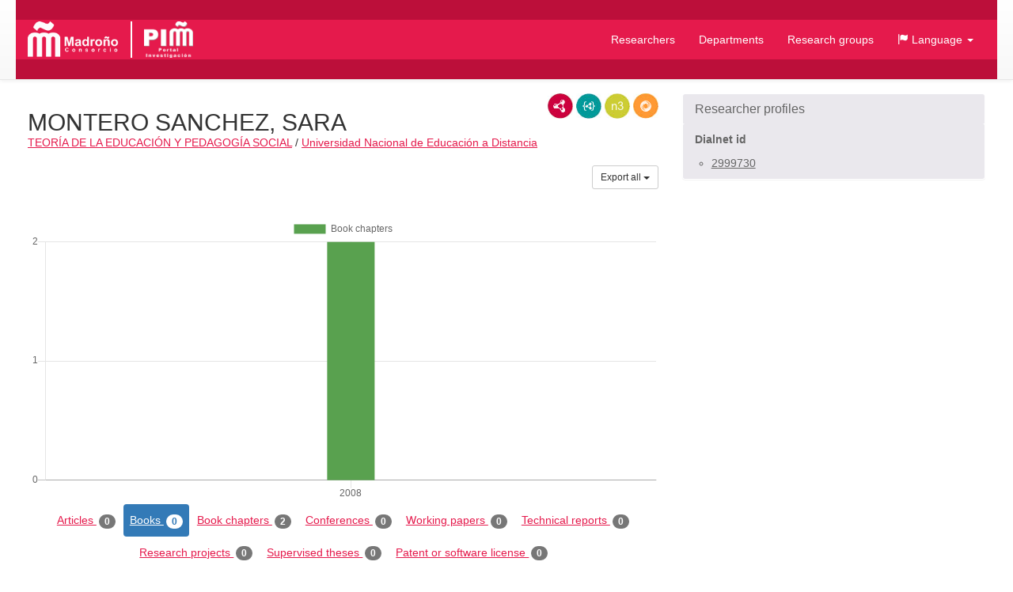

--- FILE ---
content_type: text/html;charset=UTF-8
request_url: https://portalinvestigacion.consorciomadrono.es/authors/31335.html?lang=en&pageType=book&publicationJournal=&sortBy=journalAsc&title=&yearFrom=&yearUntil=
body_size: 8817
content:
<!doctype html>
<html lang="en">
    <head>

        <title>MONTERO SANCHEZ, SARA - Portal de Investigación del Consorcio Madroño</title>

        <meta name="viewport" content="width=device-width, initial-scale=1, maximum-scale=1, user-scalable=no">

        <link rel="apple-touch-icon" sizes="180x180" href="/favicon/madrono/apple-touch-icon.png?v=2">
        <link rel="icon" type="image/png" sizes="32x32" href="/favicon/madrono/favicon-32x32.png?v=2">
        <link rel="icon" type="image/png" sizes="16x16" href="/favicon/madrono/favicon-16x16.png?v=2">
        <link rel="manifest" href="/favicon/madrono/site.webmanifest?v=2">
        <link rel="mask-icon" href="/favicon/madrono/safari-pinned-tab.svg?v=2" color="#5bbad5">
        <link rel="shortcut icon" href="/favicon/madrono/favicon.ico?v=2">
        <meta name="msapplication-TileColor" content="#da532c">
        <meta name="msapplication-config" content="/favicon/madrono/browserconfig.xml?v=2">
        <meta name="theme-color" content="#ffffff">

        <link rel="stylesheet" href="/webjars/bootstrap/css/bootstrap.min.css"/>
        <link rel="stylesheet" href="/webjars/bootstrap-toggle/css/bootstrap-toggle.min.css">
        <link rel="stylesheet" href="/css/madrono.css"/>
        <link rel="stylesheet" href="/css/fa.min.css"/>

        <script>
            window.BrujulaPlus = {
                baseURL: "\/",
                recaptchaSiteKey: "6LfeXzQaAAAAAGc56FZ5ZH2Tq2A4GtpI37Bbx29k",
            };
        </script>

    </head>
    <body class="public">
        <header id="header" class="container-fluid">
    <div class="container container-fluid menu-wrapper">
        <h1 id="site-title">
            <a href="http://www.consorciomadrono.es" class="logo-madrono"><img src="/images/madrono_logo.png" alt="Consorcio Madroño" /></a>
            <a href="/" class="logo-portal"><img src="/images/portal_logo.png" alt="Portal Investigación Madroño" /></a>
        </h1>
        <div class="navbar-header">
            <button type="button" class="navbar-toggle collapsed" data-toggle="collapse" data-target="#navigation" aria-expanded="false">
                <span class="sr-only">Navigation</span>
                <span class="icon-bar"></span>
                <span class="icon-bar"></span>
                <span class="icon-bar"></span>
            </button>
        </div>
        <nav id="navigation" class="collapse navbar-collapse">
            <div class="" id="navigation-links">
                <ul class="nav navbar-nav navbar-right">
                    
                    <li class="active"><a href="/authors">Researchers</a></li>
                    <li><a href="/departments">Departments</a></li>
                    <li><a href="/research-groups">Research groups</a></li>
                    <li class="dropdown">
                        <a href="#" class="dropdown-toggle" data-toggle="dropdown" role="button" aria-expanded="false">
                            <span class="glyphicon glyphicon-flag"></span>
                            <span>Language</span>
                            <span class="caret"></span>
                        </a>
                        <ul class="dropdown-menu">
                            <li><a title="Español" class="es-flag"  href="http://portalinvestigacion.consorciomadrono.es/authors/31335.html?lang=es&amp;pageType=book&amp;publicationJournal=&amp;sortBy=journalAsc&amp;title=&amp;yearFrom=&amp;yearUntil=">Español</a></li>
                            <li><a title="English" class="us-flag" href="http://portalinvestigacion.consorciomadrono.es/authors/31335.html?lang=en&amp;pageType=book&amp;publicationJournal=&amp;sortBy=journalAsc&amp;title=&amp;yearFrom=&amp;yearUntil=">English</a></li>
                        </ul>
                    </li>
		    
                    
                </ul>
            </div>
        </nav>
    </div>
</header>
        <div class="container-fluid" id="main-content">
            <div class="container">
                <div class="author">
            <div class="row">
                <div class="col-md-8">
                    



                    <div class="lod-links">
                        <a href="/authors/31335.rdf" target="_blank" class="rdf-xml" title="View as RDF/XML">RDF/XML</a>
                        <a href="/authors/31335.jsonld" target="_blank" class="json-ld" title="View as JSON-LD">JSON-LD</a>
                        <a href="/authors/31335.n3" target="_blank" class="n3" title="View as N3/Turtle">N3/Turtle</a>
                        <a href="/authors/31335.json" target="_blank" class="rdf-json" title="View as RDF/JSON">RDF/JSON</a>
                    </div>
                    
                    <h2 class="author-title"><span>MONTERO SANCHEZ, SARA</span> </h2>
                    <div class="department-center">
                        <a class="department" 
                           href="/departments/344-teoria-de-la-educacion-y-pedagogia-social"
                        >TEORÍA DE LA EDUCACIÓN Y PEDAGOGÍA SOCIAL</a>
                        <span class="separator">/</span>
                        <a class="center"
                           href="/centers/4-universidad-nacional-de-educacion-a-distancia"
                        >Universidad Nacional de Educación a Distancia</a>
                    </div>
                    <div class="publications">
                        <h3 class="sr-only">Publications</h3>
                        <div class="dropdown export-publications text-right">
                            <button class="btn btn-sm btn-default dropdown-toggle" type="button" id="all-pubs-export"
                                    data-toggle="dropdown" aria-haspopup="true" aria-expanded="true" >
                                <span>Export all</span>
                                <span class="caret"></span>
                            </button>
                            <ul class="dropdown-menu dropdown-menu-right" aria-labelledby="all-pubs-export">
                                <li><a href="/authors/31335.bib" class="bibtex small">BibTeX</a></li>
                                
                            </ul>
                        </div>
                        
                        <div class="pub-chart" 
     data-entity-id="31335" 
     data-entity-type="author"
     data-by="type"
    >
    
    <canvas></canvas>
    <div class="hidden alert alert-danger error-message">??chart.error-loading.chart_en??</div>
    <div class="hidden loader">Loading...</div>
</div>

                        
                        <ul class="nav nav-pills publication-types-tabs" role="tablist">
                            <li role="presentation">
                                <a href="#tab-article" 
                                   aria-controls="tab-article"
                                   role="tab" data-toggle="tab">
                                    Articles
                                    <span class="badge">0</span>
                                </a>
                            </li>
                            <li role="presentation" class="active">
                                <a href="#tab-book" 
                                   aria-controls="tab-book"
                                   role="tab" data-toggle="tab">
                                    Books
                                    <span class="badge">0</span>
                                </a>
                            </li>
                            <li role="presentation">
                                <a href="#tab-book_chapter" 
                                   aria-controls="tab-book_chapter"
                                   role="tab" data-toggle="tab">
                                    Book chapters
                                    <span class="badge">2</span>
                                </a>
                            </li>
                            <li role="presentation">
                                <a href="#tab-conference" 
                                   aria-controls="tab-conference"
                                   role="tab" data-toggle="tab">
                                    Conferences
                                    <span class="badge">0</span>
                                </a>
                            </li>
                            <li role="presentation">
                                <a href="#tab-working_paper" 
                                   aria-controls="tab-working_paper"
                                   role="tab" data-toggle="tab">
                                    Working papers
                                    <span class="badge">0</span>
                                </a>
                            </li>
                            <li role="presentation">
                                <a href="#tab-technical_report" 
                                   aria-controls="tab-technical_report"
                                   role="tab" data-toggle="tab">
                                    Technical reports
                                    <span class="badge">0</span>
                                </a>
                            </li>
                            <li role="presentation">
                                <a href="#tab-research_project" 
                                   aria-controls="tab-research_project"
                                   role="tab" data-toggle="tab">
                                    Research projects
                                    <span class="badge">0</span>
                                </a>
                            </li>
                            <li role="presentation">
                                <a href="#tab-supervised_thesis" 
                                   aria-controls="tab-supervised_thesis"
                                   role="tab" data-toggle="tab">
                                    Supervised theses
                                    <span class="badge">0</span>
                                </a>
                            </li>
                            <li role="presentation">
                                <a href="#tab-patent_or_software_license" 
                                   aria-controls="tab-patent_or_software_license"
                                   role="tab" data-toggle="tab">
                                    Patent or software license
                                    <span class="badge">0</span>
                                </a>
                            </li>
                        </ul>
                        
                        <div class="tab-content">
                            <div role="tabpanel" class="tab-pane" 
                                 id="tab-article">

                                <div class="sort-publications">
                                    <div>
                                        <div class="btn-group">
                                            <button type="button" class="btn btn-default dropdown-toggle" data-toggle="dropdown" aria-haspopup="true" aria-expanded="false">
                                                <span class="glyphicon glyphicon-search"></span>
                                                <span>Filter Publications</span>
                                                
                                                <span class="caret"></span>
                                            </button>

                                            <ul class="dropdown-menu">
                                                <li class="filter-options">
                                                    <form method="get"
                                                          action="/authors/31335.html"
                                                          id="filter-options-form-ARTICLE">
                                                        <input type="hidden" name="pageType" value="BOOK"/>
                                                        <input type="hidden" name="sortBy" value="journalAsc"/>
                                                        <div class="form-group">
                                                            <label for="title-ARTICLE">Title</label>
                                                            <input type="text" class="form-control"
                                                                   id="title-ARTICLE" name="title" value="">
                                                        </div>
                                                        <div class="form-group">
                                                            <div class="row">
                                                                <div class="col-sm-6">
                                                                    <label for="yearFrom-ARTICLE">Year From</label>
                                                                    <input type="text" class="form-control"
                                                                           id="yearFrom-ARTICLE" name="yearFrom" value="">
                                                                </div>
                                                                <div class="col-sm-6">
                                                                    <label for="yearUntil-ARTICLE">Year Until</label>
                                                                    <input type="text" class="form-control"
                                                                           id="yearUntil-ARTICLE" name="yearUntil" value="">
                                                                </div>
                                                            </div>


                                                        </div>
                                                        <div class="form-group">
                                                            <label for="publicationJournal-ARTICLE">Journal or Collection</label>
                                                            <input type="text" class="form-control"
                                                                   id="publicationJournal-ARTICLE" name="publicationJournal" value="">
                                                        </div>
                                                        <div class="text-right">
                                                            <button type="submit" class="btn btn-primary">Search</button>
                                                        </div>
                                                    </form>
                                                </li>
                                            </ul>

                                            
                                        </div>
                                        <div class="btn-group">
                                            <button class="btn btn-default dropdown-toggle" type="button"
                                                    id="sort-dropdown-ARTICLE"
                                                    data-toggle="dropdown" aria-haspopup="true" aria-expanded="true">
                                                <span>Order by:</span>
                                                <span>Ascending publication name</span>
                                                <span class="caret"></span>
                                            </button>
                                            <ul class="dropdown-menu dropdown-menu-right"
                                                aria-labelledby="sort-dropdown-ARTICLE">
                                                <li>
                                                    <a href="/authors/31335.html?pageType=article&amp;sortBy=dateDesc&amp;title=&amp;yearFrom=&amp;yearUntil=&amp;publicationJournal=">Descending date</a>
                                                </li>
                                                <li>
                                                    <a href="/authors/31335.html?pageType=article&amp;sortBy=dateAsc&amp;title=&amp;yearFrom=&amp;yearUntil=&amp;publicationJournal=">Ascending date</a>
                                                </li>
                                                <li>
                                                    <a href="/authors/31335.html?pageType=article&amp;sortBy=titleAsc&amp;title=&amp;yearFrom=&amp;yearUntil=&amp;publicationJournal=">Ascending title</a>
                                                </li>
                                                <li>
                                                    <a href="/authors/31335.html?pageType=article&amp;sortBy=titleDesc&amp;title=&amp;yearFrom=&amp;yearUntil=&amp;publicationJournal=">Descending title</a>
                                                </li>
                                                <li>
                                                    <a href="/authors/31335.html?pageType=article&amp;sortBy=journalAsc&amp;title=&amp;yearFrom=&amp;yearUntil=&amp;publicationJournal=">Ascending publication name</a>
                                                </li>
                                                <li>
                                                    <a href="/authors/31335.html?pageType=article&amp;sortBy=journalDesc&amp;title=&amp;yearFrom=&amp;yearUntil=&amp;publicationJournal=">descending publication name</a>
                                                </li>
                                            </ul>
                                        </div>

                                    </div>
                                </div>

                                

                                <p class="text-muted">This researcher has no articles.</p>

                                

                            </div>
                            <div role="tabpanel" class="tab-pane active" 
                                 id="tab-book">

                                <div class="sort-publications">
                                    <div>
                                        <div class="btn-group">
                                            <button type="button" class="btn btn-default dropdown-toggle" data-toggle="dropdown" aria-haspopup="true" aria-expanded="false">
                                                <span class="glyphicon glyphicon-search"></span>
                                                <span>Filter Publications</span>
                                                
                                                <span class="caret"></span>
                                            </button>

                                            <ul class="dropdown-menu">
                                                <li class="filter-options">
                                                    <form method="get"
                                                          action="/authors/31335.html"
                                                          id="filter-options-form-BOOK">
                                                        <input type="hidden" name="pageType" value="BOOK"/>
                                                        <input type="hidden" name="sortBy" value="journalAsc"/>
                                                        <div class="form-group">
                                                            <label for="title-BOOK">Title</label>
                                                            <input type="text" class="form-control"
                                                                   id="title-BOOK" name="title" value="">
                                                        </div>
                                                        <div class="form-group">
                                                            <div class="row">
                                                                <div class="col-sm-6">
                                                                    <label for="yearFrom-BOOK">Year From</label>
                                                                    <input type="text" class="form-control"
                                                                           id="yearFrom-BOOK" name="yearFrom" value="">
                                                                </div>
                                                                <div class="col-sm-6">
                                                                    <label for="yearUntil-BOOK">Year Until</label>
                                                                    <input type="text" class="form-control"
                                                                           id="yearUntil-BOOK" name="yearUntil" value="">
                                                                </div>
                                                            </div>


                                                        </div>
                                                        <div class="form-group">
                                                            <label for="publicationJournal-BOOK">Journal or Collection</label>
                                                            <input type="text" class="form-control"
                                                                   id="publicationJournal-BOOK" name="publicationJournal" value="">
                                                        </div>
                                                        <div class="text-right">
                                                            <button type="submit" class="btn btn-primary">Search</button>
                                                        </div>
                                                    </form>
                                                </li>
                                            </ul>

                                            
                                        </div>
                                        <div class="btn-group">
                                            <button class="btn btn-default dropdown-toggle" type="button"
                                                    id="sort-dropdown-BOOK"
                                                    data-toggle="dropdown" aria-haspopup="true" aria-expanded="true">
                                                <span>Order by:</span>
                                                <span>Ascending publication name</span>
                                                <span class="caret"></span>
                                            </button>
                                            <ul class="dropdown-menu dropdown-menu-right"
                                                aria-labelledby="sort-dropdown-BOOK">
                                                <li>
                                                    <a href="/authors/31335.html?pageType=book&amp;sortBy=dateDesc&amp;title=&amp;yearFrom=&amp;yearUntil=&amp;publicationJournal=">Descending date</a>
                                                </li>
                                                <li>
                                                    <a href="/authors/31335.html?pageType=book&amp;sortBy=dateAsc&amp;title=&amp;yearFrom=&amp;yearUntil=&amp;publicationJournal=">Ascending date</a>
                                                </li>
                                                <li>
                                                    <a href="/authors/31335.html?pageType=book&amp;sortBy=titleAsc&amp;title=&amp;yearFrom=&amp;yearUntil=&amp;publicationJournal=">Ascending title</a>
                                                </li>
                                                <li>
                                                    <a href="/authors/31335.html?pageType=book&amp;sortBy=titleDesc&amp;title=&amp;yearFrom=&amp;yearUntil=&amp;publicationJournal=">Descending title</a>
                                                </li>
                                                <li>
                                                    <a href="/authors/31335.html?pageType=book&amp;sortBy=journalAsc&amp;title=&amp;yearFrom=&amp;yearUntil=&amp;publicationJournal=">Ascending publication name</a>
                                                </li>
                                                <li>
                                                    <a href="/authors/31335.html?pageType=book&amp;sortBy=journalDesc&amp;title=&amp;yearFrom=&amp;yearUntil=&amp;publicationJournal=">descending publication name</a>
                                                </li>
                                            </ul>
                                        </div>

                                    </div>
                                </div>

                                

                                <p class="text-muted">This researcher has no books.</p>

                                

                            </div>
                            <div role="tabpanel" class="tab-pane" 
                                 id="tab-book_chapter">

                                <div class="sort-publications">
                                    <div>
                                        <div class="btn-group">
                                            <button type="button" class="btn btn-default dropdown-toggle" data-toggle="dropdown" aria-haspopup="true" aria-expanded="false">
                                                <span class="glyphicon glyphicon-search"></span>
                                                <span>Filter Publications</span>
                                                
                                                <span class="caret"></span>
                                            </button>

                                            <ul class="dropdown-menu">
                                                <li class="filter-options">
                                                    <form method="get"
                                                          action="/authors/31335.html"
                                                          id="filter-options-form-BOOK_CHAPTER">
                                                        <input type="hidden" name="pageType" value="BOOK"/>
                                                        <input type="hidden" name="sortBy" value="journalAsc"/>
                                                        <div class="form-group">
                                                            <label for="title-BOOK_CHAPTER">Title</label>
                                                            <input type="text" class="form-control"
                                                                   id="title-BOOK_CHAPTER" name="title" value="">
                                                        </div>
                                                        <div class="form-group">
                                                            <div class="row">
                                                                <div class="col-sm-6">
                                                                    <label for="yearFrom-BOOK_CHAPTER">Year From</label>
                                                                    <input type="text" class="form-control"
                                                                           id="yearFrom-BOOK_CHAPTER" name="yearFrom" value="">
                                                                </div>
                                                                <div class="col-sm-6">
                                                                    <label for="yearUntil-BOOK_CHAPTER">Year Until</label>
                                                                    <input type="text" class="form-control"
                                                                           id="yearUntil-BOOK_CHAPTER" name="yearUntil" value="">
                                                                </div>
                                                            </div>


                                                        </div>
                                                        <div class="form-group">
                                                            <label for="publicationJournal-BOOK_CHAPTER">Journal or Collection</label>
                                                            <input type="text" class="form-control"
                                                                   id="publicationJournal-BOOK_CHAPTER" name="publicationJournal" value="">
                                                        </div>
                                                        <div class="text-right">
                                                            <button type="submit" class="btn btn-primary">Search</button>
                                                        </div>
                                                    </form>
                                                </li>
                                            </ul>

                                            
                                        </div>
                                        <div class="btn-group">
                                            <button class="btn btn-default dropdown-toggle" type="button"
                                                    id="sort-dropdown-BOOK_CHAPTER"
                                                    data-toggle="dropdown" aria-haspopup="true" aria-expanded="true">
                                                <span>Order by:</span>
                                                <span>Ascending publication name</span>
                                                <span class="caret"></span>
                                            </button>
                                            <ul class="dropdown-menu dropdown-menu-right"
                                                aria-labelledby="sort-dropdown-BOOK_CHAPTER">
                                                <li>
                                                    <a href="/authors/31335.html?pageType=book_chapter&amp;sortBy=dateDesc&amp;title=&amp;yearFrom=&amp;yearUntil=&amp;publicationJournal=">Descending date</a>
                                                </li>
                                                <li>
                                                    <a href="/authors/31335.html?pageType=book_chapter&amp;sortBy=dateAsc&amp;title=&amp;yearFrom=&amp;yearUntil=&amp;publicationJournal=">Ascending date</a>
                                                </li>
                                                <li>
                                                    <a href="/authors/31335.html?pageType=book_chapter&amp;sortBy=titleAsc&amp;title=&amp;yearFrom=&amp;yearUntil=&amp;publicationJournal=">Ascending title</a>
                                                </li>
                                                <li>
                                                    <a href="/authors/31335.html?pageType=book_chapter&amp;sortBy=titleDesc&amp;title=&amp;yearFrom=&amp;yearUntil=&amp;publicationJournal=">Descending title</a>
                                                </li>
                                                <li>
                                                    <a href="/authors/31335.html?pageType=book_chapter&amp;sortBy=journalAsc&amp;title=&amp;yearFrom=&amp;yearUntil=&amp;publicationJournal=">Ascending publication name</a>
                                                </li>
                                                <li>
                                                    <a href="/authors/31335.html?pageType=book_chapter&amp;sortBy=journalDesc&amp;title=&amp;yearFrom=&amp;yearUntil=&amp;publicationJournal=">descending publication name</a>
                                                </li>
                                            </ul>
                                        </div>

                                    </div>
                                </div>

                                
                                    <div class="publication" id="publication-885446">
            
            
            <h4 class="title">
                
                La construcción del objeto de estudio. Un ensayo sobre el iseño de la investigación en ciencias sociales
            </h4>
            <div class="authors">
                <ul>
                    
                        <li>Montero Llerandi, José Manuel </li>
                    
                        <li>Montero Sánchez, Sara </li>
                    
                </ul>
                
            </div>
            <p class="journal-date">
                <span class="journal-name">De la información al conocimiento: investigación documental aplicada</span>
                <span>(p. 153-166)</span>
                -
                
                <span class="date">
                    <span class="year">2008</span>
                </span>
            </p>
            
                
                
                
                
                
                
            
            
            
            <p>
                Editor: 
                Ferrol : E. Alfaya, 2008
            </p>
            
            
            <ul class="additional-identifiers">
                <li class="additional-identifier">
                    <span class="identifier-type">ISSN/ISBN</span>
                    <span class="identifier-id">978-84-612-5960-1</span>
                </li>
            </ul>
            
            <div class="dropdown export-publication">
                <button class="btn btn-default btn-sm dropdown-toggle" type="button" 
                        id="publication-export-885446" data-toggle="dropdown" aria-haspopup="true" aria-expanded="true">
                    <span>Share</span>
                    <span class="caret"></span>
                </button>
                <ul class="dropdown-menu" aria-labelledby="publication-export-885446">
                    <li><a href="/publications/885446.bib" class="bibtex small" target="_blank">BibTeX</a></li>
                    <li><a href="/publications/885446.rdf" class="rdf-xml small" target="_blank">RDF/XML</a></li>
                    <li><a href="/publications/885446.n3" class="n3 small" target="_blank">Turtle/N3</a></li>
                    <li><a href="/publications/885446.jsonld" class="json-ld small" target="_blank">JSON-LD</a></li>
                    <li><a href="/publications/885446.json" class="rdf-json small" target="_blank">RDF/JSON</a></li>
                    <li class="social-links">
                        <a class="share-twitter popup-link" 
                           target="_blank"
                           title="Compartir por Twitter"
                           data-popup-size="640,480"
                           href="https://twitter.com/intent/tweet?text=La%20construcci%C3%B3n%20del%20objeto%20de%20estudio.%20Un%20ensayo%20sobre%20el%20ise%C3%B1o%20de%20la%20investigaci%C3%B3n%20en%20ciencias%20sociales&amp;url=http://portalinvestigacion.consorciomadrono.es/publications/885446">Tweet</a>
                        <a class="share-linked-in popup-link"
                           title="Compartir por Linked-In"
                           href="https://www.linkedin.com/shareArticle?url=http://portalinvestigacion.consorciomadrono.es/publications/885446&amp;mini=true&amp;title=La%20construcci%C3%B3n%20del%20objeto%20de%20estudio.%20Un%20ensayo%20sobre%20el%20ise%C3%B1o%20de%20la%20investigaci%C3%B3n%20en%20ciencias%20sociales" 
                           data-popup-size="640,480"
                           target="_blank">LinkedIn</a>
                        <a class="share-facebook popup-link"
                           title="Compartir por Facebook"
                           target="_blank"
                           data-popup-size="640,480"
                           href="https://www.facebook.com/sharer/sharer.php?u=http://portalinvestigacion.consorciomadrono.es/publications/885446">Facebook</a>
                        <a class="share-google-plus popup-link"
                           title="Compartir por Google+"
                           target="_blank"
                           data-popup-size="640,480"
                           href="https://plus.google.com/share?&amp;url=http://portalinvestigacion.consorciomadrono.es/publications/885446">Google+</a>
                        <a class="glyphicon glyphicon-envelope"
                           target="_blank"
                           title="Compartir por email"
                           href="mailto:?subject=La construcción del objeto de estudio. Un ensayo sobre el iseño de la investigación en ciencias sociales&amp;body=http://portalinvestigacion.consorciomadrono.es/publications/885446"
                           data-popup-size="640,480"></a>
                    </li>
                </ul>
            </div>
            <ul class="collections">
                <li class="collection dialnet_id">
                    <a href="https://uned.portalcientifico.es//documentos/624136974ce2907daa31d03c" 
                       target="_blank" 
                       title="Dialnet" 
                       class="icon">Dialnet</a>
                    
                </li>
            </ul>
        </div>
                                

                                
                                    <div class="publication" id="publication-885447">
            
            
            <h4 class="title">
                
                Procedimiento para la organización y análisis de la información
            </h4>
            <div class="authors">
                <ul>
                    
                        <li>Montero Llerandi, José Manuel </li>
                    
                        <li>Montero Sánchez, Sara </li>
                    
                </ul>
                
            </div>
            <p class="journal-date">
                <span class="journal-name">De la información al conocimiento: investigación documental aplicada</span>
                <span>(p. 167-194)</span>
                -
                
                <span class="date">
                    <span class="year">2008</span>
                </span>
            </p>
            
                
                
                
                
                
                
            
            
            
            <p>
                Editor: 
                Ferrol : E. Alfaya, 2008
            </p>
            
            
            <ul class="additional-identifiers">
                <li class="additional-identifier">
                    <span class="identifier-type">ISSN/ISBN</span>
                    <span class="identifier-id">978-84-612-5960-1</span>
                </li>
            </ul>
            
            <div class="dropdown export-publication">
                <button class="btn btn-default btn-sm dropdown-toggle" type="button" 
                        id="publication-export-885447" data-toggle="dropdown" aria-haspopup="true" aria-expanded="true">
                    <span>Share</span>
                    <span class="caret"></span>
                </button>
                <ul class="dropdown-menu" aria-labelledby="publication-export-885447">
                    <li><a href="/publications/885447.bib" class="bibtex small" target="_blank">BibTeX</a></li>
                    <li><a href="/publications/885447.rdf" class="rdf-xml small" target="_blank">RDF/XML</a></li>
                    <li><a href="/publications/885447.n3" class="n3 small" target="_blank">Turtle/N3</a></li>
                    <li><a href="/publications/885447.jsonld" class="json-ld small" target="_blank">JSON-LD</a></li>
                    <li><a href="/publications/885447.json" class="rdf-json small" target="_blank">RDF/JSON</a></li>
                    <li class="social-links">
                        <a class="share-twitter popup-link" 
                           target="_blank"
                           title="Compartir por Twitter"
                           data-popup-size="640,480"
                           href="https://twitter.com/intent/tweet?text=Procedimiento%20para%20la%20organizaci%C3%B3n%20y%20an%C3%A1lisis%20de%20la%20informaci%C3%B3n&amp;url=http://portalinvestigacion.consorciomadrono.es/publications/885447">Tweet</a>
                        <a class="share-linked-in popup-link"
                           title="Compartir por Linked-In"
                           href="https://www.linkedin.com/shareArticle?url=http://portalinvestigacion.consorciomadrono.es/publications/885447&amp;mini=true&amp;title=Procedimiento%20para%20la%20organizaci%C3%B3n%20y%20an%C3%A1lisis%20de%20la%20informaci%C3%B3n" 
                           data-popup-size="640,480"
                           target="_blank">LinkedIn</a>
                        <a class="share-facebook popup-link"
                           title="Compartir por Facebook"
                           target="_blank"
                           data-popup-size="640,480"
                           href="https://www.facebook.com/sharer/sharer.php?u=http://portalinvestigacion.consorciomadrono.es/publications/885447">Facebook</a>
                        <a class="share-google-plus popup-link"
                           title="Compartir por Google+"
                           target="_blank"
                           data-popup-size="640,480"
                           href="https://plus.google.com/share?&amp;url=http://portalinvestigacion.consorciomadrono.es/publications/885447">Google+</a>
                        <a class="glyphicon glyphicon-envelope"
                           target="_blank"
                           title="Compartir por email"
                           href="mailto:?subject=Procedimiento para la organización y análisis de la información&amp;body=http://portalinvestigacion.consorciomadrono.es/publications/885447"
                           data-popup-size="640,480"></a>
                    </li>
                </ul>
            </div>
            <ul class="collections">
                <li class="collection dialnet_id">
                    <a href="https://uned.portalcientifico.es//documentos/624136974ce2907daa31d03e" 
                       target="_blank" 
                       title="Dialnet" 
                       class="icon">Dialnet</a>
                    
                </li>
            </ul>
        </div>
                                

                                

                                

                            </div>
                            <div role="tabpanel" class="tab-pane" 
                                 id="tab-conference">

                                <div class="sort-publications">
                                    <div>
                                        <div class="btn-group">
                                            <button type="button" class="btn btn-default dropdown-toggle" data-toggle="dropdown" aria-haspopup="true" aria-expanded="false">
                                                <span class="glyphicon glyphicon-search"></span>
                                                <span>Filter Publications</span>
                                                
                                                <span class="caret"></span>
                                            </button>

                                            <ul class="dropdown-menu">
                                                <li class="filter-options">
                                                    <form method="get"
                                                          action="/authors/31335.html"
                                                          id="filter-options-form-CONFERENCE">
                                                        <input type="hidden" name="pageType" value="BOOK"/>
                                                        <input type="hidden" name="sortBy" value="journalAsc"/>
                                                        <div class="form-group">
                                                            <label for="title-CONFERENCE">Title</label>
                                                            <input type="text" class="form-control"
                                                                   id="title-CONFERENCE" name="title" value="">
                                                        </div>
                                                        <div class="form-group">
                                                            <div class="row">
                                                                <div class="col-sm-6">
                                                                    <label for="yearFrom-CONFERENCE">Year From</label>
                                                                    <input type="text" class="form-control"
                                                                           id="yearFrom-CONFERENCE" name="yearFrom" value="">
                                                                </div>
                                                                <div class="col-sm-6">
                                                                    <label for="yearUntil-CONFERENCE">Year Until</label>
                                                                    <input type="text" class="form-control"
                                                                           id="yearUntil-CONFERENCE" name="yearUntil" value="">
                                                                </div>
                                                            </div>


                                                        </div>
                                                        <div class="form-group">
                                                            <label for="publicationJournal-CONFERENCE">Journal or Collection</label>
                                                            <input type="text" class="form-control"
                                                                   id="publicationJournal-CONFERENCE" name="publicationJournal" value="">
                                                        </div>
                                                        <div class="text-right">
                                                            <button type="submit" class="btn btn-primary">Search</button>
                                                        </div>
                                                    </form>
                                                </li>
                                            </ul>

                                            
                                        </div>
                                        <div class="btn-group">
                                            <button class="btn btn-default dropdown-toggle" type="button"
                                                    id="sort-dropdown-CONFERENCE"
                                                    data-toggle="dropdown" aria-haspopup="true" aria-expanded="true">
                                                <span>Order by:</span>
                                                <span>Ascending publication name</span>
                                                <span class="caret"></span>
                                            </button>
                                            <ul class="dropdown-menu dropdown-menu-right"
                                                aria-labelledby="sort-dropdown-CONFERENCE">
                                                <li>
                                                    <a href="/authors/31335.html?pageType=conference&amp;sortBy=dateDesc&amp;title=&amp;yearFrom=&amp;yearUntil=&amp;publicationJournal=">Descending date</a>
                                                </li>
                                                <li>
                                                    <a href="/authors/31335.html?pageType=conference&amp;sortBy=dateAsc&amp;title=&amp;yearFrom=&amp;yearUntil=&amp;publicationJournal=">Ascending date</a>
                                                </li>
                                                <li>
                                                    <a href="/authors/31335.html?pageType=conference&amp;sortBy=titleAsc&amp;title=&amp;yearFrom=&amp;yearUntil=&amp;publicationJournal=">Ascending title</a>
                                                </li>
                                                <li>
                                                    <a href="/authors/31335.html?pageType=conference&amp;sortBy=titleDesc&amp;title=&amp;yearFrom=&amp;yearUntil=&amp;publicationJournal=">Descending title</a>
                                                </li>
                                                <li>
                                                    <a href="/authors/31335.html?pageType=conference&amp;sortBy=journalAsc&amp;title=&amp;yearFrom=&amp;yearUntil=&amp;publicationJournal=">Ascending publication name</a>
                                                </li>
                                                <li>
                                                    <a href="/authors/31335.html?pageType=conference&amp;sortBy=journalDesc&amp;title=&amp;yearFrom=&amp;yearUntil=&amp;publicationJournal=">descending publication name</a>
                                                </li>
                                            </ul>
                                        </div>

                                    </div>
                                </div>

                                

                                <p class="text-muted">This researcher has no conferences.</p>

                                

                            </div>
                            <div role="tabpanel" class="tab-pane" 
                                 id="tab-working_paper">

                                <div class="sort-publications">
                                    <div>
                                        <div class="btn-group">
                                            <button type="button" class="btn btn-default dropdown-toggle" data-toggle="dropdown" aria-haspopup="true" aria-expanded="false">
                                                <span class="glyphicon glyphicon-search"></span>
                                                <span>Filter Publications</span>
                                                
                                                <span class="caret"></span>
                                            </button>

                                            <ul class="dropdown-menu">
                                                <li class="filter-options">
                                                    <form method="get"
                                                          action="/authors/31335.html"
                                                          id="filter-options-form-WORKING_PAPER">
                                                        <input type="hidden" name="pageType" value="BOOK"/>
                                                        <input type="hidden" name="sortBy" value="journalAsc"/>
                                                        <div class="form-group">
                                                            <label for="title-WORKING_PAPER">Title</label>
                                                            <input type="text" class="form-control"
                                                                   id="title-WORKING_PAPER" name="title" value="">
                                                        </div>
                                                        <div class="form-group">
                                                            <div class="row">
                                                                <div class="col-sm-6">
                                                                    <label for="yearFrom-WORKING_PAPER">Year From</label>
                                                                    <input type="text" class="form-control"
                                                                           id="yearFrom-WORKING_PAPER" name="yearFrom" value="">
                                                                </div>
                                                                <div class="col-sm-6">
                                                                    <label for="yearUntil-WORKING_PAPER">Year Until</label>
                                                                    <input type="text" class="form-control"
                                                                           id="yearUntil-WORKING_PAPER" name="yearUntil" value="">
                                                                </div>
                                                            </div>


                                                        </div>
                                                        <div class="form-group">
                                                            <label for="publicationJournal-WORKING_PAPER">Journal or Collection</label>
                                                            <input type="text" class="form-control"
                                                                   id="publicationJournal-WORKING_PAPER" name="publicationJournal" value="">
                                                        </div>
                                                        <div class="text-right">
                                                            <button type="submit" class="btn btn-primary">Search</button>
                                                        </div>
                                                    </form>
                                                </li>
                                            </ul>

                                            
                                        </div>
                                        <div class="btn-group">
                                            <button class="btn btn-default dropdown-toggle" type="button"
                                                    id="sort-dropdown-WORKING_PAPER"
                                                    data-toggle="dropdown" aria-haspopup="true" aria-expanded="true">
                                                <span>Order by:</span>
                                                <span>Ascending publication name</span>
                                                <span class="caret"></span>
                                            </button>
                                            <ul class="dropdown-menu dropdown-menu-right"
                                                aria-labelledby="sort-dropdown-WORKING_PAPER">
                                                <li>
                                                    <a href="/authors/31335.html?pageType=working_paper&amp;sortBy=dateDesc&amp;title=&amp;yearFrom=&amp;yearUntil=&amp;publicationJournal=">Descending date</a>
                                                </li>
                                                <li>
                                                    <a href="/authors/31335.html?pageType=working_paper&amp;sortBy=dateAsc&amp;title=&amp;yearFrom=&amp;yearUntil=&amp;publicationJournal=">Ascending date</a>
                                                </li>
                                                <li>
                                                    <a href="/authors/31335.html?pageType=working_paper&amp;sortBy=titleAsc&amp;title=&amp;yearFrom=&amp;yearUntil=&amp;publicationJournal=">Ascending title</a>
                                                </li>
                                                <li>
                                                    <a href="/authors/31335.html?pageType=working_paper&amp;sortBy=titleDesc&amp;title=&amp;yearFrom=&amp;yearUntil=&amp;publicationJournal=">Descending title</a>
                                                </li>
                                                <li>
                                                    <a href="/authors/31335.html?pageType=working_paper&amp;sortBy=journalAsc&amp;title=&amp;yearFrom=&amp;yearUntil=&amp;publicationJournal=">Ascending publication name</a>
                                                </li>
                                                <li>
                                                    <a href="/authors/31335.html?pageType=working_paper&amp;sortBy=journalDesc&amp;title=&amp;yearFrom=&amp;yearUntil=&amp;publicationJournal=">descending publication name</a>
                                                </li>
                                            </ul>
                                        </div>

                                    </div>
                                </div>

                                

                                <p class="text-muted">This researcher has no working papers.</p>

                                

                            </div>
                            <div role="tabpanel" class="tab-pane" 
                                 id="tab-technical_report">

                                <div class="sort-publications">
                                    <div>
                                        <div class="btn-group">
                                            <button type="button" class="btn btn-default dropdown-toggle" data-toggle="dropdown" aria-haspopup="true" aria-expanded="false">
                                                <span class="glyphicon glyphicon-search"></span>
                                                <span>Filter Publications</span>
                                                
                                                <span class="caret"></span>
                                            </button>

                                            <ul class="dropdown-menu">
                                                <li class="filter-options">
                                                    <form method="get"
                                                          action="/authors/31335.html"
                                                          id="filter-options-form-TECHNICAL_REPORT">
                                                        <input type="hidden" name="pageType" value="BOOK"/>
                                                        <input type="hidden" name="sortBy" value="journalAsc"/>
                                                        <div class="form-group">
                                                            <label for="title-TECHNICAL_REPORT">Title</label>
                                                            <input type="text" class="form-control"
                                                                   id="title-TECHNICAL_REPORT" name="title" value="">
                                                        </div>
                                                        <div class="form-group">
                                                            <div class="row">
                                                                <div class="col-sm-6">
                                                                    <label for="yearFrom-TECHNICAL_REPORT">Year From</label>
                                                                    <input type="text" class="form-control"
                                                                           id="yearFrom-TECHNICAL_REPORT" name="yearFrom" value="">
                                                                </div>
                                                                <div class="col-sm-6">
                                                                    <label for="yearUntil-TECHNICAL_REPORT">Year Until</label>
                                                                    <input type="text" class="form-control"
                                                                           id="yearUntil-TECHNICAL_REPORT" name="yearUntil" value="">
                                                                </div>
                                                            </div>


                                                        </div>
                                                        <div class="form-group">
                                                            <label for="publicationJournal-TECHNICAL_REPORT">Journal or Collection</label>
                                                            <input type="text" class="form-control"
                                                                   id="publicationJournal-TECHNICAL_REPORT" name="publicationJournal" value="">
                                                        </div>
                                                        <div class="text-right">
                                                            <button type="submit" class="btn btn-primary">Search</button>
                                                        </div>
                                                    </form>
                                                </li>
                                            </ul>

                                            
                                        </div>
                                        <div class="btn-group">
                                            <button class="btn btn-default dropdown-toggle" type="button"
                                                    id="sort-dropdown-TECHNICAL_REPORT"
                                                    data-toggle="dropdown" aria-haspopup="true" aria-expanded="true">
                                                <span>Order by:</span>
                                                <span>Ascending publication name</span>
                                                <span class="caret"></span>
                                            </button>
                                            <ul class="dropdown-menu dropdown-menu-right"
                                                aria-labelledby="sort-dropdown-TECHNICAL_REPORT">
                                                <li>
                                                    <a href="/authors/31335.html?pageType=technical_report&amp;sortBy=dateDesc&amp;title=&amp;yearFrom=&amp;yearUntil=&amp;publicationJournal=">Descending date</a>
                                                </li>
                                                <li>
                                                    <a href="/authors/31335.html?pageType=technical_report&amp;sortBy=dateAsc&amp;title=&amp;yearFrom=&amp;yearUntil=&amp;publicationJournal=">Ascending date</a>
                                                </li>
                                                <li>
                                                    <a href="/authors/31335.html?pageType=technical_report&amp;sortBy=titleAsc&amp;title=&amp;yearFrom=&amp;yearUntil=&amp;publicationJournal=">Ascending title</a>
                                                </li>
                                                <li>
                                                    <a href="/authors/31335.html?pageType=technical_report&amp;sortBy=titleDesc&amp;title=&amp;yearFrom=&amp;yearUntil=&amp;publicationJournal=">Descending title</a>
                                                </li>
                                                <li>
                                                    <a href="/authors/31335.html?pageType=technical_report&amp;sortBy=journalAsc&amp;title=&amp;yearFrom=&amp;yearUntil=&amp;publicationJournal=">Ascending publication name</a>
                                                </li>
                                                <li>
                                                    <a href="/authors/31335.html?pageType=technical_report&amp;sortBy=journalDesc&amp;title=&amp;yearFrom=&amp;yearUntil=&amp;publicationJournal=">descending publication name</a>
                                                </li>
                                            </ul>
                                        </div>

                                    </div>
                                </div>

                                

                                <p class="text-muted">This researcher has no technical reports.</p>

                                

                            </div>
                            <div role="tabpanel" class="tab-pane" 
                                 id="tab-research_project">

                                <div class="sort-publications">
                                    <div>
                                        <div class="btn-group">
                                            <button type="button" class="btn btn-default dropdown-toggle" data-toggle="dropdown" aria-haspopup="true" aria-expanded="false">
                                                <span class="glyphicon glyphicon-search"></span>
                                                <span>Filter Publications</span>
                                                
                                                <span class="caret"></span>
                                            </button>

                                            <ul class="dropdown-menu">
                                                <li class="filter-options">
                                                    <form method="get"
                                                          action="/authors/31335.html"
                                                          id="filter-options-form-RESEARCH_PROJECT">
                                                        <input type="hidden" name="pageType" value="BOOK"/>
                                                        <input type="hidden" name="sortBy" value="journalAsc"/>
                                                        <div class="form-group">
                                                            <label for="title-RESEARCH_PROJECT">Title</label>
                                                            <input type="text" class="form-control"
                                                                   id="title-RESEARCH_PROJECT" name="title" value="">
                                                        </div>
                                                        <div class="form-group">
                                                            <div class="row">
                                                                <div class="col-sm-6">
                                                                    <label for="yearFrom-RESEARCH_PROJECT">Year From</label>
                                                                    <input type="text" class="form-control"
                                                                           id="yearFrom-RESEARCH_PROJECT" name="yearFrom" value="">
                                                                </div>
                                                                <div class="col-sm-6">
                                                                    <label for="yearUntil-RESEARCH_PROJECT">Year Until</label>
                                                                    <input type="text" class="form-control"
                                                                           id="yearUntil-RESEARCH_PROJECT" name="yearUntil" value="">
                                                                </div>
                                                            </div>


                                                        </div>
                                                        <div class="form-group">
                                                            <label for="publicationJournal-RESEARCH_PROJECT">Journal or Collection</label>
                                                            <input type="text" class="form-control"
                                                                   id="publicationJournal-RESEARCH_PROJECT" name="publicationJournal" value="">
                                                        </div>
                                                        <div class="text-right">
                                                            <button type="submit" class="btn btn-primary">Search</button>
                                                        </div>
                                                    </form>
                                                </li>
                                            </ul>

                                            
                                        </div>
                                        <div class="btn-group">
                                            <button class="btn btn-default dropdown-toggle" type="button"
                                                    id="sort-dropdown-RESEARCH_PROJECT"
                                                    data-toggle="dropdown" aria-haspopup="true" aria-expanded="true">
                                                <span>Order by:</span>
                                                <span>Ascending publication name</span>
                                                <span class="caret"></span>
                                            </button>
                                            <ul class="dropdown-menu dropdown-menu-right"
                                                aria-labelledby="sort-dropdown-RESEARCH_PROJECT">
                                                <li>
                                                    <a href="/authors/31335.html?pageType=research_project&amp;sortBy=dateDesc&amp;title=&amp;yearFrom=&amp;yearUntil=&amp;publicationJournal=">Descending date</a>
                                                </li>
                                                <li>
                                                    <a href="/authors/31335.html?pageType=research_project&amp;sortBy=dateAsc&amp;title=&amp;yearFrom=&amp;yearUntil=&amp;publicationJournal=">Ascending date</a>
                                                </li>
                                                <li>
                                                    <a href="/authors/31335.html?pageType=research_project&amp;sortBy=titleAsc&amp;title=&amp;yearFrom=&amp;yearUntil=&amp;publicationJournal=">Ascending title</a>
                                                </li>
                                                <li>
                                                    <a href="/authors/31335.html?pageType=research_project&amp;sortBy=titleDesc&amp;title=&amp;yearFrom=&amp;yearUntil=&amp;publicationJournal=">Descending title</a>
                                                </li>
                                                <li>
                                                    <a href="/authors/31335.html?pageType=research_project&amp;sortBy=journalAsc&amp;title=&amp;yearFrom=&amp;yearUntil=&amp;publicationJournal=">Ascending publication name</a>
                                                </li>
                                                <li>
                                                    <a href="/authors/31335.html?pageType=research_project&amp;sortBy=journalDesc&amp;title=&amp;yearFrom=&amp;yearUntil=&amp;publicationJournal=">descending publication name</a>
                                                </li>
                                            </ul>
                                        </div>

                                    </div>
                                </div>

                                

                                <p class="text-muted">This researcher has no research projects.</p>

                                

                            </div>
                            <div role="tabpanel" class="tab-pane" 
                                 id="tab-supervised_thesis">

                                <div class="sort-publications">
                                    <div>
                                        <div class="btn-group">
                                            <button type="button" class="btn btn-default dropdown-toggle" data-toggle="dropdown" aria-haspopup="true" aria-expanded="false">
                                                <span class="glyphicon glyphicon-search"></span>
                                                <span>Filter Publications</span>
                                                
                                                <span class="caret"></span>
                                            </button>

                                            <ul class="dropdown-menu">
                                                <li class="filter-options">
                                                    <form method="get"
                                                          action="/authors/31335.html"
                                                          id="filter-options-form-SUPERVISED_THESIS">
                                                        <input type="hidden" name="pageType" value="BOOK"/>
                                                        <input type="hidden" name="sortBy" value="journalAsc"/>
                                                        <div class="form-group">
                                                            <label for="title-SUPERVISED_THESIS">Title</label>
                                                            <input type="text" class="form-control"
                                                                   id="title-SUPERVISED_THESIS" name="title" value="">
                                                        </div>
                                                        <div class="form-group">
                                                            <div class="row">
                                                                <div class="col-sm-6">
                                                                    <label for="yearFrom-SUPERVISED_THESIS">Year From</label>
                                                                    <input type="text" class="form-control"
                                                                           id="yearFrom-SUPERVISED_THESIS" name="yearFrom" value="">
                                                                </div>
                                                                <div class="col-sm-6">
                                                                    <label for="yearUntil-SUPERVISED_THESIS">Year Until</label>
                                                                    <input type="text" class="form-control"
                                                                           id="yearUntil-SUPERVISED_THESIS" name="yearUntil" value="">
                                                                </div>
                                                            </div>


                                                        </div>
                                                        <div class="form-group">
                                                            <label for="publicationJournal-SUPERVISED_THESIS">Journal or Collection</label>
                                                            <input type="text" class="form-control"
                                                                   id="publicationJournal-SUPERVISED_THESIS" name="publicationJournal" value="">
                                                        </div>
                                                        <div class="text-right">
                                                            <button type="submit" class="btn btn-primary">Search</button>
                                                        </div>
                                                    </form>
                                                </li>
                                            </ul>

                                            
                                        </div>
                                        <div class="btn-group">
                                            <button class="btn btn-default dropdown-toggle" type="button"
                                                    id="sort-dropdown-SUPERVISED_THESIS"
                                                    data-toggle="dropdown" aria-haspopup="true" aria-expanded="true">
                                                <span>Order by:</span>
                                                <span>Ascending publication name</span>
                                                <span class="caret"></span>
                                            </button>
                                            <ul class="dropdown-menu dropdown-menu-right"
                                                aria-labelledby="sort-dropdown-SUPERVISED_THESIS">
                                                <li>
                                                    <a href="/authors/31335.html?pageType=supervised_thesis&amp;sortBy=dateDesc&amp;title=&amp;yearFrom=&amp;yearUntil=&amp;publicationJournal=">Descending date</a>
                                                </li>
                                                <li>
                                                    <a href="/authors/31335.html?pageType=supervised_thesis&amp;sortBy=dateAsc&amp;title=&amp;yearFrom=&amp;yearUntil=&amp;publicationJournal=">Ascending date</a>
                                                </li>
                                                <li>
                                                    <a href="/authors/31335.html?pageType=supervised_thesis&amp;sortBy=titleAsc&amp;title=&amp;yearFrom=&amp;yearUntil=&amp;publicationJournal=">Ascending title</a>
                                                </li>
                                                <li>
                                                    <a href="/authors/31335.html?pageType=supervised_thesis&amp;sortBy=titleDesc&amp;title=&amp;yearFrom=&amp;yearUntil=&amp;publicationJournal=">Descending title</a>
                                                </li>
                                                <li>
                                                    <a href="/authors/31335.html?pageType=supervised_thesis&amp;sortBy=journalAsc&amp;title=&amp;yearFrom=&amp;yearUntil=&amp;publicationJournal=">Ascending publication name</a>
                                                </li>
                                                <li>
                                                    <a href="/authors/31335.html?pageType=supervised_thesis&amp;sortBy=journalDesc&amp;title=&amp;yearFrom=&amp;yearUntil=&amp;publicationJournal=">descending publication name</a>
                                                </li>
                                            </ul>
                                        </div>

                                    </div>
                                </div>

                                

                                <p class="text-muted">This researcher has no supervised thesis.</p>

                                

                            </div>
                            <div role="tabpanel" class="tab-pane" 
                                 id="tab-patent_or_software_license">

                                <div class="sort-publications">
                                    <div>
                                        <div class="btn-group">
                                            <button type="button" class="btn btn-default dropdown-toggle" data-toggle="dropdown" aria-haspopup="true" aria-expanded="false">
                                                <span class="glyphicon glyphicon-search"></span>
                                                <span>Filter Publications</span>
                                                
                                                <span class="caret"></span>
                                            </button>

                                            <ul class="dropdown-menu">
                                                <li class="filter-options">
                                                    <form method="get"
                                                          action="/authors/31335.html"
                                                          id="filter-options-form-PATENT_OR_SOFTWARE_LICENSE">
                                                        <input type="hidden" name="pageType" value="BOOK"/>
                                                        <input type="hidden" name="sortBy" value="journalAsc"/>
                                                        <div class="form-group">
                                                            <label for="title-PATENT_OR_SOFTWARE_LICENSE">Title</label>
                                                            <input type="text" class="form-control"
                                                                   id="title-PATENT_OR_SOFTWARE_LICENSE" name="title" value="">
                                                        </div>
                                                        <div class="form-group">
                                                            <div class="row">
                                                                <div class="col-sm-6">
                                                                    <label for="yearFrom-PATENT_OR_SOFTWARE_LICENSE">Year From</label>
                                                                    <input type="text" class="form-control"
                                                                           id="yearFrom-PATENT_OR_SOFTWARE_LICENSE" name="yearFrom" value="">
                                                                </div>
                                                                <div class="col-sm-6">
                                                                    <label for="yearUntil-PATENT_OR_SOFTWARE_LICENSE">Year Until</label>
                                                                    <input type="text" class="form-control"
                                                                           id="yearUntil-PATENT_OR_SOFTWARE_LICENSE" name="yearUntil" value="">
                                                                </div>
                                                            </div>


                                                        </div>
                                                        <div class="form-group">
                                                            <label for="publicationJournal-PATENT_OR_SOFTWARE_LICENSE">Journal or Collection</label>
                                                            <input type="text" class="form-control"
                                                                   id="publicationJournal-PATENT_OR_SOFTWARE_LICENSE" name="publicationJournal" value="">
                                                        </div>
                                                        <div class="text-right">
                                                            <button type="submit" class="btn btn-primary">Search</button>
                                                        </div>
                                                    </form>
                                                </li>
                                            </ul>

                                            
                                        </div>
                                        <div class="btn-group">
                                            <button class="btn btn-default dropdown-toggle" type="button"
                                                    id="sort-dropdown-PATENT_OR_SOFTWARE_LICENSE"
                                                    data-toggle="dropdown" aria-haspopup="true" aria-expanded="true">
                                                <span>Order by:</span>
                                                <span>Ascending publication name</span>
                                                <span class="caret"></span>
                                            </button>
                                            <ul class="dropdown-menu dropdown-menu-right"
                                                aria-labelledby="sort-dropdown-PATENT_OR_SOFTWARE_LICENSE">
                                                <li>
                                                    <a href="/authors/31335.html?pageType=patent_or_software_license&amp;sortBy=dateDesc&amp;title=&amp;yearFrom=&amp;yearUntil=&amp;publicationJournal=">Descending date</a>
                                                </li>
                                                <li>
                                                    <a href="/authors/31335.html?pageType=patent_or_software_license&amp;sortBy=dateAsc&amp;title=&amp;yearFrom=&amp;yearUntil=&amp;publicationJournal=">Ascending date</a>
                                                </li>
                                                <li>
                                                    <a href="/authors/31335.html?pageType=patent_or_software_license&amp;sortBy=titleAsc&amp;title=&amp;yearFrom=&amp;yearUntil=&amp;publicationJournal=">Ascending title</a>
                                                </li>
                                                <li>
                                                    <a href="/authors/31335.html?pageType=patent_or_software_license&amp;sortBy=titleDesc&amp;title=&amp;yearFrom=&amp;yearUntil=&amp;publicationJournal=">Descending title</a>
                                                </li>
                                                <li>
                                                    <a href="/authors/31335.html?pageType=patent_or_software_license&amp;sortBy=journalAsc&amp;title=&amp;yearFrom=&amp;yearUntil=&amp;publicationJournal=">Ascending publication name</a>
                                                </li>
                                                <li>
                                                    <a href="/authors/31335.html?pageType=patent_or_software_license&amp;sortBy=journalDesc&amp;title=&amp;yearFrom=&amp;yearUntil=&amp;publicationJournal=">descending publication name</a>
                                                </li>
                                            </ul>
                                        </div>

                                    </div>
                                </div>

                                

                                <p class="text-muted">This researcher has no patents or software licenses.</p>

                                

                            </div>
                        </div>
                    </div>
                </div>
                <div class="col-md-4 author-sidebar">
                    <div class="panel-group" id="extra-info" role="tablist" aria-multiselectable="true">
                        
                        
                        
                        <div class="panel authority-links authority-links author-profiles">
                            <div role="button" href="#author-profiles" aria-expanded="true" aria-controls="author-profiles">
                                <div class="panel-heading" role="tab" id="author-profiles-heading">
                                    <h3 class="panel-title">Researcher profiles</h3>
                                </div>
                            </div>
                            <div id="author-profiles" class="panel-collapse" role="tabpanel" aria-labelledby="author-profiles-heading">
                                <ul class="list-group">
                                    
                                        <li class="list-group-item dialnet_id">
                                            <p class="authority-link-collection">Dialnet id</p>
                                            <ul>
                                                <li class="authority-link">
                                                    
                                                    <a href="https://dialnet.unirioja.es/servlet/autor?codigo=2999730" target="_blank">2999730</a>
                                                </li>
                                            </ul>
                                        </li>
                                    
                                    
                                </ul>
                            </div>
                        </div>
                        
                        
                        
                    </div>
                </div>
            </div>
            <div class="last-updated" >
                <span>Last data update: </span> 
                <span>11/9/25 11:35 AM</span>
            </div>
            
        </div>
            </div>
        </div>
        <footer id="footer" class="container-fluid">
    <div class="container content">
        <div class="footer-links">
            <div class="copyright">
                <p>
                    Consorcio de Universidades de la Comunidad de Madrid y de la UNED para la Cooperación Bibliotecaria
                </p>
                <p>
                    Este portal emplea <a href="https://www.serdoc.es/" target="_blank">Brújula Plus</a>.
                </p>
                <p>
                    Copyright &copy; - 2026 Consorcio Madroño
                </p>
            </div>
            <div class="footer-logos">
                <a href="http://www.consorciomadrono.es/investigam/" class="image-link">
                    <img src="/images/madronoBlancoNegroPie.png" alt="Consorcio Madroño - InvestigaM" />
                </a>
                <a href="http://www.consorciomadrono.es/acerca-de/#pCalidad" class="image-link">
                    <img src="/images/aenor_iqnetBN_pie.png" alt="Consorcio Madroño - Calidad"/>
                </a>
                <a class="imagenFooter" href="http://www.consorciomadrono.es/acerca-de/#ods">
                    <img src="/images/logoODS.png" alt="Acceso a ODS en el Consorcio Madroño">
                </a>
            </div>
        </div>
    </div>
</footer>
        <script src="/ajax/translations-en.js"></script>
        <script src="/webjars/jquery/jquery.min.js"></script>
        <script src="/webjars/bootstrap/js/bootstrap.min.js"></script>
        <script src="/webjars/bootstrap-toggle/js/bootstrap-toggle.min.js"></script>
        <script src="/webjars/momentjs/min/moment-with-locales.min.js" type="text/javascript"></script>
        <script src="/webjars/chartjs/Chart.min.js" type="text/javascript"></script>
        <script src="/webjars/chartjs-plugin-colorschemes/dist/chartjs-plugin-colorschemes.min.js" type="text/javascript"></script>
        
        <script src="/js/common.js"></script>
        <script src="/js/brujulaplus.js"></script>
        
    </body>
</html>
